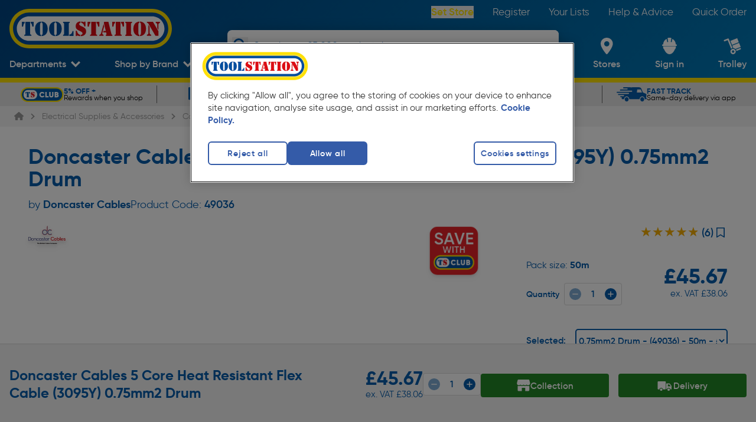

--- FILE ---
content_type: image/svg+xml
request_url: https://cdn.toolstation.com/content/collection_web_icon.svg
body_size: 26
content:
<svg width="29" height="25" viewBox="0 0 29 25" fill="none" xmlns="http://www.w3.org/2000/svg">
<path d="M28.5446 7.81964L26.9286 1.35179C26.7304 0.557143 26.0161 0 25.1964 0H3.37679C2.55714 0 1.84286 0.557143 1.64286 1.35179L0.0267857 7.81964C0.00892857 7.88929 0 7.9625 0 8.03571C0 10.4964 1.90179 12.5 4.24107 12.5C5.6 12.5 6.8125 11.8232 7.58929 10.7732C8.36607 11.8232 9.57857 12.5 10.9375 12.5C12.2964 12.5 13.5089 11.8232 14.2857 10.7732C15.0625 11.8232 16.2732 12.5 17.6339 12.5C18.9946 12.5 20.2054 11.8232 20.9821 10.7732C21.7589 11.8232 22.9696 12.5 24.3304 12.5C26.6696 12.5 28.5714 10.4964 28.5714 8.03571C28.5714 7.9625 28.5625 7.88929 28.5446 7.81964Z" fill="#065CAB"/>
<path d="M20.9822 13.2357C19.0286 14.5946 16.2393 14.5946 14.2858 13.2357C12.3322 14.5946 9.54291 14.5946 7.58934 13.2357C6.61255 13.9143 5.4572 14.2857 4.24112 14.2857C3.36434 14.2857 2.53755 14.0804 1.78577 13.7304V23.2143C1.78577 24.2 2.58577 25 3.57148 25H10.7143V17.8571H17.8572V25H25.0001C25.9858 25 26.7858 24.2 26.7858 23.2143V13.7304C26.034 14.0804 25.2072 14.2857 24.3304 14.2857C23.1143 14.2857 21.959 13.9143 20.9822 13.2357Z" fill="#065CAB"/>
</svg>
